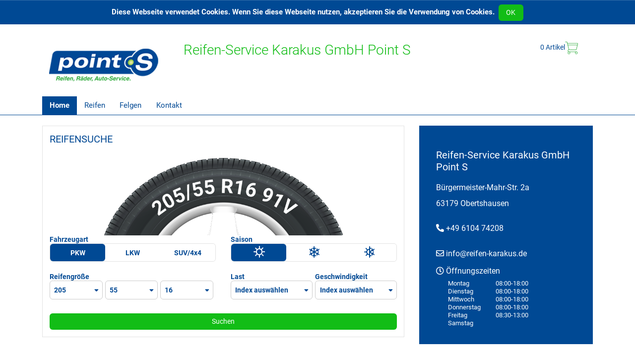

--- FILE ---
content_type: text/html
request_url: https://karakus-shop.point-s.de/
body_size: 4869
content:

        <!DOCTYPE html>
        <html>
        <head>
            <meta charset="utf-8">
            <meta name="viewport" content="width=device-width, initial-scale=1.0"> 
            <link rel="icon" href="/favicon.ico">
            <link rel="stylesheet" href="https://use.fontawesome.com/releases/v5.10.2/css/all.css" crossorigin="anonymous">
            <link rel="stylesheet" href="/css/styles.css">
            <title data-react-helmet="true"></title>
            
        </head>
        <body>
            <div id="app"><div><div></div><div class="bodywrapper"><div><div><div class="header marg-top-header"><div><div class="container"><div class="row"><div class="col-xs-12 col-md-12 seperator-bot d-block d-md-none "><h1 class="header-title">Reifen-Service Karakus GmbH Point S</h1></div><div class="col-xs-12 col-md-4 col-xl-3 using-display-flex"><button type="button" class="navbar-toggle toggle-button collapsed"><span class="icon-bar top-bar"></span><span class="icon-bar middle-bar"></span><span class="icon-bar bottom-bar"></span></button><a aria-current="page" class="active" href="/"><img src="/points.png" class="img-fluid logo-size"/></a><div class="d-md-none icons-md-right"><a aria-current="page" class="active" href="/"><i class="fas fa-search search-icon-pos"></i></a></div><div class="d-md-none"><ul class="header-nav sc-button-pos"><li class=""><a href="/shoppingcart"><span class="pos-relative"><span class="md-pos-amount"> <!-- -->0</span><span class="d-none d-md-block"> <!-- -->Artikel</span><i class="fas fa-shopping-cart sc-icon-size"></i></span></a></li></ul></div></div><div class="col-md-5 col-xl-7 d-none d-md-block"><h1 class="header-title">Reifen-Service Karakus GmbH Point S</h1></div><div class="col-xs-2 col-md-3 col-xl-2 d-none d-md-block"><div class="d-none d-md-block"><ul class="header-nav sc-button-pos"><li class=""><a href="/shoppingcart"><span class="scArticleCount"> <!-- -->0</span> <!-- -->Artikel<img class="sc-count" src="/Icons/Shoppingcart_green.png"/></a></li></ul></div></div></div></div><div class="container"><div class="hidden-print"><ul class="header-nav"><li class="active-nav"><a aria-current="page" class="active" href="/">Home</a></li><li class=""><a href="/searchresult/[base64]">Reifen</a></li><li class=""><a href="/rimconfigurator">Felgen</a></li><li class=""><a href="/contact">Kontakt</a></li><li class="d-block d-md-none"><a href="/termsofuse">Nutzungsbedingungen</a></li><li class="d-block d-md-none"><a href="/imprint">Impressum</a></li></ul></div></div></div></div><div class="loading-circle"></div></div></div></div><div class="footer-wrapper"><div class="footer"><div class="container"><div class="row"><div class="col-12 col-xl-5 col-md-5 col-sm-6"><div><div class="contact-cards active" id="0"><div><h2>Reifen-Service Karakus GmbH Point S</h2><div class="row"><div class="col-3"><span class="boldified">   Adresse: </span></div><div class="col-9">Bürgermeister-Mahr-Str. 2a<br/>63179<!-- --> <!-- -->Obertshausen<div> Deutschland </div></div></div><div></div></div></div></div></div><div class="col-12 col-xl-5 col-md-5 col-sm-6"><div class="contact-cards"><div><h3>Öffnungszeiten</h3></div><div class="row"><div class="col-3"><span class="boldified">  Mo.-Fr.</span></div><div class="col-9"><span>08:00-18:00</span></div><div class="col-3"><span class="boldified">  Sa. </span></div><div class="col-9"></div></div></div></div><div class="col-2 col-xl-2 d-none d-md-block"><h3>Rechtliches</h3><div><a target="_blank" href="https://point-s.de/nutzungsbedingungen"> Nutzungsbedingungen </a></div><div><a target="_blank" href="https://point-s.de/datenschutzerklaerung"> Datenschutzerklärung </a></div><div><a target="_blank" href="https://point-s.de/impressum"> Impressum </a></div></div></div></div></div></div></div></div>
            
            <script>
                window.REDUX_DATA = {"sizes":{"11":{"85":["22.5"]},"16":{"70":["20","24"],"100":["20"]},"30":{"9.5":["15"]},"31":{"10.50":["15"]},"33":{"12.50":["15"]},"35":{"12.50":["15"]},"115":{"70":["15","16"],"90":["16"]},"125":{"60":["18"],"70":["15","16","17","18","19"],"80":["13","15","16","17"],"85":["16"],"90":["15","16"]},"135":{"70":["13","15","16","18"],"80":["12","13","15","17","18"],"90":["16"]},"140":{"70":["12"]},"145":{"60":["13","20"],"65":["15"],"70":["12","13"],"80":["10","12","13","14","17","19"],"85":["18"],"90":["16"]},"155":{"55":["14"],"60":["14","15","20"],"65":["13","14","15"],"70":["12","13","14","17","19","20"],"80":["12","13","14","15","17","19"],"90":["17","18"]},"165":{"35":["17","18"],"40":["16","17"],"45":["15","16"],"50":["15","16"],"55":["13","14","15"],"60":["12","14","15"],"65":["13","14","15"],"70":["10","12","13","14"],"75":["14"],"80":["13","14","15"],"90":["17","18"]},"175":{"50":["13","14","15","16"],"55":["15","20"],"60":["13","14","15","16","18","19"],"65":["13","14","15","17"],"70":["12","13","14","15"],"75":["14","16"],"80":["13","14","15","16"],"82":["14"]},"185":{"35":["17"],"45":["15","17"],"50":["14","16","17"],"55":["14","15","16"],"60":["12","13","14","15","16","20"],"65":["14","15","16"],"70":["13","14","15"],"75":["14","16"],"80":["13","14","15"],"82":["14","15"]},"195":{"40":["16","17"],"45":["13","14","15","16","17","18","19"],"50":["10","13","15","16","17","18","19","20"],"55":["10","13","15","16","17","18","19","20"],"60":["12","13","14","15","16","17","18"],"65":["14","15","16"],"70":["14","15","16"],"75":["14","16","20"],"80":["14","15"],"82":["14","15"]},"205":{"35":["18"],"40":["16","17","18"],"45":["15","16","17","18"],"50":["15","16","17","19"],"55":["15","16","17","18","19","24"],"60":["13","14","15","16","17","18"],"65":["10","15","16","17","17.5"],"70":["14","15","16","17"],"75":["14","15","16","17.5"],"80":["16"],"82":["14"]},"215":{"30":["20"],"35":["16","17","18","19"],"40":["15","16","17","18"],"45":["15","16","17","18","20"],"50":["15","17","18","19"],"55":["16","17","18"],"60":["14","15","16","17","18"],"65":["14","15","16","17","23"],"70":["14","15","16","17"],"75":["14","15","16","17.5","17.50"],"80":["15","16"],"82":["14"],"85":["16"]},"225":{"30":["20"],"35":["17","18","19","20"],"40":["14","16","18","19","20"],"45":["13","15","16","17","18","19","21"],"50":["15","16","17","18","19"],"55":["12","16","17","18","19"],"60":["15","16","17","18"],"65":["16","17","18"],"70":["15","16","17","19.5"],"75":["15","16","17","17.5"],"80":["15"]},"235":{"30":["20","21","22"],"35":["18","19","20"],"40":["17","18","19","20","21"],"45":["13","17","18","19","20","21"],"50":["15","17","18","19","20","21"],"55":["17","18","19","20"],"60":["14","15","16","17","18","19","20"],"65":["16","17","18","19"],"70":["15","16","17","18"],"75":["15","16","17","17,5","17.5"],"80":["16","17"],"85":["16"]},"240":{"45":["415"]},"245":{"30":["19","20","21","22"],"35":["17","18","19","20","21","22"],"40":["17","18","19","20","21"],"45":["16","17","18","19","20","21"],"50":["16","18","19","20"],"55":["16","17","18","19"],"60":["14","15","18","20"],"65":["17"],"70":["16","17","17.5","18","19.5"],"75":["15","16","17","18"]},"255":{"30":["19","20","21","22","24"],"35":["18","19","20","21","22"],"40":["17","18","19","20","21","22","22.5","23"],"45":["17","18","19","20","21","22"],"50":["10","16","18","19","20","21"],"55":["17","18","19","20"],"60":["15","17","18","19","19.5","20"],"65":["16","17","18","19"],"70":["15","16","17","18","22.5"],"75":["15","17"],"80":["17"],"85":["16"],"100":["16"]},"265":{"25":["20"],"30":["19","20","21","22"],"35":["18","19","20","21","22"],"40":["17","18","19","20","21","22","23","25"],"45":["16","18","19","20","21","22"],"50":["15","19","20","22"],"55":["19","19.5","20"],"60":["18","20"],"65":["17","18"],"70":["15","16","16.5","17","17.5","18","19.5"],"75":["15","16"]},"275":{"20":["20"],"25":["20","21"],"30":["19","20","21","22"],"35":["15","18","19","20","21","22","23"],"40":["17","18","19","20","21","22","23"],"45":["18","19","20","21","22"],"50":["19","20","21","22","24"],"55":["17","19","20"],"60":["15","16","17","18","20"],"65":["17","18","20"],"70":["16","17","18","22.5"],"80":["20","22.5"]},"280":{"80":["18","20"]},"285":{"25":["20","22"],"30":["18","19","20","21","22","24"],"35":["18","19","20","21","22","23","24"],"40":["17","18","19","20","21","22","23","24"],"45":["19","20","21","22"],"50":["18","20","22"],"55":["16","18","20"],"60":["18"],"65":["16","17","18"],"70":["17","19,5","19.5"],"75":["16","17","18","24.5"]},"295":{"25":["19","20","21","22"],"30":["18","19","20","21","22","24"],"35":["18","19","20","21","22","23","24"],"40":["19","20","21","22","24"],"45":["18","19","20"],"50":["15"],"55":["20","22.5"],"60":["20","22.5"],"65":["20"],"70":["17","18"],"80":["22.5","22.50"]},"300":{"75":["18"],"80":["22.5"]},"305":{"25":["20","21","22"],"30":["19","20","21","22","23"],"35":["19","20","21","22","23","24"],"40":["20","21","22"],"45":["20","22"],"50":["20"],"55":["20"],"60":["18"],"65":["17"],"70":["16","16.5","17","18","19.5","22.5"]},"315":{"25":["19","22","23"],"30":["18","19","20","21","22","23"],"35":["20","21","22","24"],"40":["21","22"],"45":["21","22.5"],"55":["16"],"60":["22.5"],"70":["17","22.5","22.50"],"75":["16"],"80":["22.5"]},"320":{"65":["18"]},"325":{"25":["20","21"],"30":["19","20","21","22","23"],"35":["20","22","23"],"40":["21","22"],"50":["22"],"55":["22"],"60":["20"],"95":["24"]},"335":{"25":["20","22"],"30":["18","20","21","23","24"],"35":["17"],"80":["18","20"]},"340":{"80":["18","20"]},"345":{"25":["20","21"],"30":["19","20","21"]},"355":{"25":["21","22","24"],"30":["19"],"50":["22.5"]},"365":{"80":["20"],"85":["20"]},"375":{"45":["22.5"],"50":["22.5"],"90":["22.5"]},"380":{"75":["20"]},"385":{"55":["19.5","22.5"],"65":["22.5","22.50"]},"395":{"85":["20"]},"400":{"55":["22.5"],"70":["18","20","24"],"80":["24"]},"405":{"70":["18","20","24"],"75":["24"]},"425":{"55":["17","19.5"],"65":["22.5"],"75":["20"]},"435":{"45":["22.5"],"50":["19.5","22.5"]},"440":{"80":["24","26","28"]},"445":{"45":["19.5"],"65":["22.5"],"70":["24"],"75":["22.5"]},"455":{"40":["22.5"],"45":["22.5"],"70":["20","24"]},"460":{"70":["24"]},"475":{"80":["20"]},"480":{"80":["26"]},"495":{"45":["22.5"],"70":["24"]},"500":{"70":["24","28"],"85":["24"]},"525":{"65":["20.5"]},"540":{"70":["24"]},"710":{"35":["22.5"],"50":["26.5"]},"750":{"70":["26"]},"900":{"60":["42"]},"10.0":{"75":["15.3"]},"10.00":{"75":["15.3"]},"10.5":{"80":["18"]},"11.5":{"80":["15.3"]},"12.0":{"75":["18"]},"12.5":{"80":["18"]},"15.5":{"55":["18"],"70":["18"],"80":["24"]},"16.0":{"70":["20"]},"4.80":{"4.00":["8"]},"8.5":{"85":["17.5"]}},"envMode":"production","firmData":{"0":{"Id":"1076300","AllgemeineDaten":{"Anrede":"Firma","Name":"Reifen-Service Karakus GmbH Point S","Strasse":"Bürgermeister-Mahr-Str. 2a","Plz":"63179","Ort":"Obertshausen","Land":"DE","Telefon":"+49 6104 74208","Fax":"+49 6104 973755","Email":"info@reifen-karakus.de","Eintrittsdatum":"20030701","Veroeffentlichen":"Ja","GoogleLng":"8.87279","GoogleLat":"50.07921","Impressum":{"HRB":"HRB 8725","VertretungsberechtigtePersonen":"vertreten durch den Geschäftsführer","Ansprechpartner1":"Ahmet Karakus","UmsatzsteuerID":"DE155593393","Gerichtsstand":"Amtsgericht Offenbach am Main","Firmensitz":"Obertshausen","AmtgerichtHRB":"Amtsgericht Offenbach am Main"}},"openingTimes":"Mo 08:00-18:00\nDi 08:00-18:00\nMi 08:00-18:00\nDo 08:00-18:00\nFr  08:00-18:00\nSa   08:30-13:00 "}},"domain":false,"car":{"car":{},"isLoading":false,"error":null},"tyres":{"tyres":[],"isLoading":false,"error":null,"totalCount":null},"selectedTyre":{"selectedTyre":{},"isLoading":false,"error":null},"location":"","furtherServices":{"tireFitting":false,"wheelAlignment":false},"shoppingcart":{"shoppingCartTyres":[],"amountSelectionChanged":null,"totalCount":0,"totalPrice":0,"buttonState":null,"timestamp":null,"assemblyCost":0,"assemblyCosts":[]},"routeChanged":{"from":"","to":"","filter":false,"sortValue":"Preis aufsteigend","sortValueJson":{"sortDir":"ASC","sortField":"minPrice"},"changeFlag":false,"id":"","values":[],"options":[{"value":"Accelera","label":"Accelera"},{"value":"Achilles","label":"Achilles"},{"value":"Antares","label":"Antares"},{"value":"Aplus","label":"Aplus"},{"value":"Apollo","label":"Apollo"},{"value":"Aptany","label":"Aptany"},{"value":"Austone","label":"Austone"},{"value":"Avon","label":"Avon"},{"value":"Barum","label":"Barum"},{"value":"Berlin Tires","label":"Berlin Tires"},{"value":"Bf-goodrich","label":"Bf-goodrich"},{"value":"Blacklion","label":"Blacklion"},{"value":"Bridgestone","label":"Bridgestone"},{"value":"Continental","label":"Continental"},{"value":"Cooper","label":"Cooper"},{"value":"Cst","label":"Cst"},{"value":"Dayton","label":"Dayton"},{"value":"Debica","label":"Debica"},{"value":"Delinte","label":"Delinte"},{"value":"Dayton","label":"Dayton"},{"value":"Double Coin","label":"Double Coin"},{"value":"Dunlop","label":"Dunlop"},{"value":"Duraturn","label":"Duraturn"},{"value":"Event","label":"Event"},{"value":"Falken","label":"Falken"},{"value":"Firestone","label":"Firestone"},{"value":"Fortuna","label":"Fortuna"},{"value":"Fortune","label":"Fortune"},{"value":"Fulda","label":"Fulda"},{"value":"General Tire","label":"General Tire"},{"value":"Gislaved","label":"Gislaved"},{"value":"Goldline","label":"Goldline"},{"value":"Goodride","label":"Goodride"},{"value":"Goodyear","label":"Goodyear"},{"value":"Gt-radial","label":"Gt-radial"},{"value":"Habilead","label":"Habilead"},{"value":"Hankook","label":"Hankook"},{"value":"Hifly","label":"Hifly"},{"value":"Imperial","label":"Imperial"},{"value":"Infinity","label":"Infinity"},{"value":"Kenda","label":"Kenda"},{"value":"King Meiler","label":"King Meiler"},{"value":"Kingstar","label":"Kingstar"},{"value":"Kleber","label":"Kleber"},{"value":"Kormoran","label":"Kormoran"},{"value":"Kumho","label":"Kumho"},{"value":"Landsail","label":"Landsail"},{"value":"Lanvigator","label":"Lanvigator"},{"value":"Laufenn","label":"Laufenn"},{"value":"Leao","label":"Leao"},{"value":"Linglong","label":"Linglong"},{"value":"Mabor","label":"Mabor"},{"value":"Mastersteel","label":"Mastersteel"},{"value":"Matador","label":"Matador"},{"value":"Maxtrek","label":"Maxtrek"},{"value":"Maxxis","label":"Maxxis"},{"value":"Michelin","label":"Michelin"},{"value":"Milestone","label":"Milestone"},{"value":"Minerva","label":"Minerva"},{"value":"Momo Tire","label":"Momo Tire"},{"value":"Nankang","label":"Nankang"},{"value":"Nexen","label":"Nexen"},{"value":"Nokian","label":"Nokian"},{"value":"Nordexx","label":"Nordexx"},{"value":"Novex","label":"Novex"},{"value":"Ovation","label":"Ovation"},{"value":"Petlas","label":"Petlas"},{"value":"Pirelli","label":"Pirelli"},{"value":"Platin Reifen","label":"Platin Reifen"},{"value":"Powertrac","label":"Powertrac"},{"value":"Points 4 Seasons","label":"Points 4 Seasons"},{"value":"Radar","label":"Radar"},{"value":"Riken","label":"Riken"},{"value":"Sailun","label":"Sailun"},{"value":"Sava","label":"Sava"},{"value":"Sebring","label":"Sebring"},{"value":"Seiberling","label":"Seiberling"},{"value":"Semperit","label":"Semperit"},{"value":"Starfire","label":"Starfire"},{"value":"Sumitomo","label":"Sumitomo"},{"value":"Summerstar","label":"Summerstar"},{"value":"Sunny","label":"Sunny"},{"value":"Superia","label":"Superia"},{"value":"Syron","label":"Syron"},{"value":"T-tyre","label":"T-tyre"},{"value":"Taurus","label":"Taurus"},{"value":"Tecnica","label":"Tecnica"},{"value":"Tigar","label":"Tigar"},{"value":"Tomket","label":"Tomket"},{"value":"Torque","label":"Torque"},{"value":"Tourador","label":"Tourador"},{"value":"Toyo","label":"Toyo"},{"value":"Tracmax","label":"Tracmax"},{"value":"Triangle","label":"Triangle"},{"value":"Tristar","label":"Tristar"},{"value":"Tyfoon","label":"Tyfoon"},{"value":"Uniroyal","label":"Uniroyal"},{"value":"Viking","label":"Viking"},{"value":"Vredestein","label":"Vredestein"},{"value":"Wanli","label":"Wanli"},{"value":"Westlake","label":"Westlake"},{"value":"Winterstar","label":"Winterstar"},{"value":"Yokohama","label":"Yokohama"},{"value":"Zeetex","label":"Zeetex"},{"value":"Ztyre","label":"Ztyre"}],"season":"summer","vehicleType":"pkw","speed":"","load":"","length":"205","height":"55","diameter":"16","bValues":[],"lastBValues":[],"brandValues":[],"vals":[],"dotValues":[],"nEValues":[66,75],"wGValues":[1,6],"finalWGValues":["A","F"],"rRValues":[1,7],"finalRRValues":["A","G"],"filterSelections":[{"id":"BRAND","values":[]},{"id":"DOT_DEMO","values":[]},{"id":"RFT","values":[]},{"id":"NOISE_EMISSION","values":[]},{"id":"WET_GRIP","values":["A","F"]},{"id":"ROLLING_RESISTANCE","values":["A","G"]}],"url":"/searchresult/[base64]"},"cookie":{"cookieStatus":null},"navigation":{"location":"","page":0,"homeSearch":false},"order":{"orders":[],"order":{},"sent":false,"error":{},"status":null,"statusText":""},"billingAddress":{"termsOfUse":false,"dataProtection":false},"favRims":[],"resetStore":{}}
            </script>
            <script src="/app.bundle.js"></script>
        </body>
        </html>
    